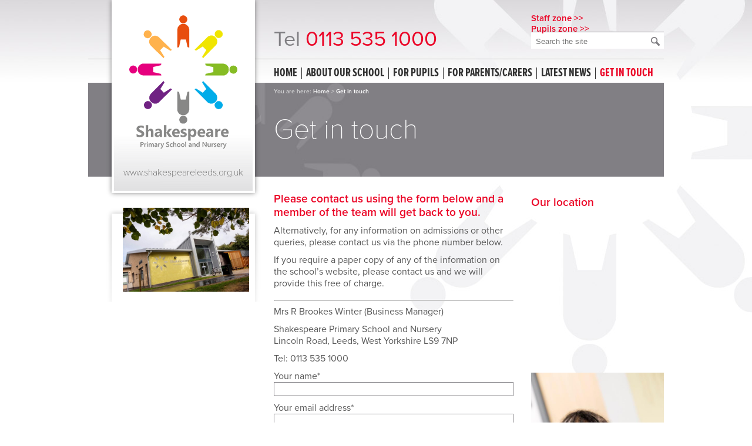

--- FILE ---
content_type: text/html; charset=UTF-8
request_url: https://www.shakespeareleeds.org.uk/get-in-touch/
body_size: 11840
content:
<!DOCTYPE html><html lang="en" dir="ltr"><head>
<meta name="generator" content="SeeCMS - seecms.net" /> <meta name="description" /> <meta name="keywords" /> <meta name="viewport" content="initial-scale=1,user-scalable=yes,maximum-scale=1" /> <meta name="web_author" content="See Green, seegreen.uk" />
<meta charset="UTF-8">
<title>Shakespeare Primary School - Get in touch</title>
<link rel="stylesheet" href="/css/default.css?v=37" type="text/css" media="screen" />
<link rel="stylesheet" href="/css/print.css?v=1" type="text/css" media="print" />
<link rel="stylesheet" href="/css/font-awesome.min.css?v=1" type="text/css" media="screen" />
<link rel="stylesheet" href="/css/responsive.css?v=232" type="text/css" media="screen" />
<link rel="stylesheet" href="/js/fancybox/jquery.fancybox.css?v=3" type="text/css" media="screen" />
<link rel="stylesheet" href="/js/fancybox/helpers/jquery.fancybox-buttons.css?v=3" type="text/css" media="screen" />
<link rel="stylesheet" href="/js/fancybox/helpers/jquery.fancybox-thumbs.css?v=3" type="text/css" media="screen" />
<link rel="stylesheet" href="/js/fancybox/jquery.fancybox.css?v=3" type="text/css" media="screen" />
<link rel="stylesheet" href="/js/fancybox/helpers/jquery.fancybox-buttons.css?v=3" type="text/css" media="screen" />
<link rel="stylesheet" href="/js/fancybox/helpers/jquery.fancybox-thumbs.css?v=3" type="text/css" media="screen" />
<script type="text/javascript" src="/js/jquery-1.8.0.min.js?v=2"></script>
<script type="text/javascript" src="/js/jquery.innerfade.js?v=2"></script>
<script type="text/javascript" src="/js/fade.js?v=2"></script>
<script type="text/javascript" src="/js/js.js?v=6"></script>
<script type="text/javascript" src="//use.typekit.net/psa0oiz.js"></script>
<script type="text/javascript">try{Typekit.load({ async: false });}catch(e){}</script>
<script type="text/javascript" src="/js/fancybox/jquery.fancybox.pack.js?v=3"></script>
<script type="text/javascript" src="/js/fancybox/helpers/jquery.fancybox-buttons.js?v=3"></script>
<script type="text/javascript" src="/js/fancybox/helpers/jquery.fancybox-media.js?v=3"></script>
<script type="text/javascript" src="/js/fancybox/helpers/jquery.fancybox-thumbs.js?v=3"></script>
<script type="text/javascript" src="/js/seecmsgallery.js?v=2"></script>
<script type="text/javascript" src="/js/fancybox/jquery.fancybox.pack.js?v=3"></script>
<script type="text/javascript" src="/js/fancybox/helpers/jquery.fancybox-buttons.js?v=3"></script>
<script type="text/javascript" src="/js/fancybox/helpers/jquery.fancybox-media.js?v=3"></script>
<script type="text/javascript" src="/js/fancybox/helpers/jquery.fancybox-thumbs.js?v=3"></script>
<link rel="icon" type="image/png" href="/images/favicon.png?v=2" /><!--[if lt IE 7]>
<style type="text/css">
img, div, a, input, li { behavior: url(pngfix/iepngfix.htc) }
</style>
<link rel="stylesheet" type="text/css" href="css/ie6.css" />
<script type="text/javascript" src="pngfix/iepngfix_tilebg.js"></script>
<![endif]-->
<!--[if IE 7]>
<link rel="stylesheet" type="text/css" href="css/ie7.css" />
<![endif]-->
<!--[if lt IE 9]>
<link rel="stylesheet" type="text/css" href="css/ie8.css" />
<![endif]-->
</head>
<body>

<div class="mobile-header-wrap">
  <div class="mobilesearch">
    <form action="/search-results/" method="get">
      <p><input type="text" name="search" id="search" placeholder="Search the site"/><input type="submit" id="searchgo" value="" /></p>
    </form>
  </div>
  <div class="mobile-header">
    <div class="left">
      <a class="logo" href="/"></a>
    </div>
    <div class="right">
      <div class="phone"><p><span>Tel</span><br/>0113 535 1000</p></div>
      <div class="nav-icon">
        <span></span>
        <span></span>
        <span></span>
        <span></span>
      </div>
    </div>
    <div class="clear"></div>
  </div>
  <div class="nav">
	<ul role="navigation"><li aria-current="page" id="home"><a href="/">Home</a></li><li aria-current="page" id="aboutourschool"><a href="/about-our-school/">About our school</a></li><li aria-current="page" id="forpupils"><a href="/for-pupils/">For Pupils</a></li><li aria-current="page" id="forparentscarers"><a href="/for-parentscarers/">For Parents/Carers</a></li><li aria-current="page" id="latestnews"><a href="/latest-news/">Latest news</a></li><li aria-current="page" class="selected" id="getintouch"><a href="/get-in-touch/">Get in touch</a></li></ul></div>
  <div class="buttons">
    <a href="/staff-zone/">Staff zone &gt;&gt;</a>
    <a href="/pupils-zone/">Pupils zone &gt;&gt;</a>
    <div class="clear"></div>
  </div>    
</div>
<div class="top mobile">
  <div class="bannertitle">
    <div class="breadcrumb">

		<p>You are here: <a href="/">Home</a> &gt; <span class="selected">Get in touch</span></p>
</div>
    <div class="title">
  <p>
  Get in touch	</p>
 </div>
  </div>
  <div class="clear"></div>
</div>
<div class="wrap">
  <div class="main">
  <div class="header">
  <div class="logo">
    <a href="/" id="logo"></a>
    <a href="/">www.shakespeareleeds.org.uk</a>
  </div>
  <div class="col1">
    <div class="translate">

    </div>
    <div class="phone"><p><span>Tel</span> 0113 535 1000</p></div>
  </div>
  <div class="col2">
    <div class="login">
      <a href="#">Staff login &gt;&gt;</a>
    </div>
    <div class="staffzone">
      <a href="/staff-zone/">Staff zone &gt;&gt;</a>
    </div>
    <div class="pupilszone">
      <a href="/pupils-zone/">Pupils zone &gt;&gt;</a>
    </div>
    <div class="search">
      <form action="/search-results/" method="get">
        <p><input type="text" name="search" id="search" placeholder="Search the site"/><input type="submit" id="searchgo" value="" /></p>
      </form>
      <div class="clear"></div>
    </div>
  </div>
  <div class="clear"></div>
  <div class="nav">
	<ul role="navigation"><li aria-current="page" id="home"><a href="/">Home</a></li><li aria-current="page" id="aboutourschool"><a href="/about-our-school/">About our school</a></li><li aria-current="page" id="forpupils"><a href="/for-pupils/">For Pupils</a></li><li aria-current="page" id="forparentscarers"><a href="/for-parentscarers/">For Parents/Carers</a></li><li aria-current="page" id="latestnews"><a href="/latest-news/">Latest news</a></li><li aria-current="page" class="selected" id="getintouch"><a href="/get-in-touch/">Get in touch</a></li></ul></div>
</div>
  <div class="top">
    <div class="bannertitle">
      <div class="breadcrumb">

		<p>You are here: <a href="/">Home</a> &gt; <span class="selected">Get in touch</span></p>
</div>
      <div class="title">
  <p>
  Get in touch	</p>
 </div>
    </div>
    <div class="clear"></div>
  </div>
  <div class="content">
    <div class="col1">
      <div class="snav">
	</div>
            <p><img class="seecmsimagedefault" src="/images/uploads/img-3-4463.jpg" alt="02568 (Medium)"></p>

      <div class="clear"></div>
    </div>
    <div class="col2">
      <h2>Please contact us using the form below and a member of the team will get back to you.</h2>
<p>Alternatively, for any information on admissions or other queries, please contact us via the phone number below.</p>
<p align="LEFT">If you require a paper copy of any of the information on the school’s website, please contact us and we will provide this free of charge.</p>
<hr>
<p>Mrs R Brookes Winter (Business Manager)</p>
<p>Shakespeare Primary School and Nursery<br>Lincoln Road, Leeds, West Yorkshire LS9 7NP</p>
<p>Tel: 0113 535 1000</p>

<div class="form custom">
	<form action="./" method="post"><input name="seeform-SeeFormProcess-sendByEmail-0" value="e221766abfd914b384e63f01e94f84edA" id="seeform-SeeFormProcess-sendByEmail-0" type="hidden" /><script>setTimeout(function() { $('#seeform-SeeFormProcess-sendByEmail-0').val( $('#seeform-SeeFormProcess-sendByEmail-0').val().slice(0,-1) ) }, 3000);</script>				<p>Your name<span>*</span><br/><input name="name" type="text" /></p>
    <p>Your email address</label><span>*</span><br/><input name="email" type="text" /></p>
		<p>Subject<br/><input name="subject" type="text" /></p>
		<p style="display: none"><input name="address3" type="text" /></p>
    <p>Message</label><span>*</span><br/><textarea name="message" cols="28" rows="5"></textarea>
</p>
    <div class="clear"></div>
		<div class="formbutton2" style="padding: 0">
			<p style="padding: 0 0 10px 0;"><span>* Required field</span></p>
	    	<p><input name="submit" id="submit" value="Submit" type="submit" /></p>
			<div class="clear"></div>
		</div>
	</form>
</div>
      <div class="clear"></div>
      
      
      <div class="clear"></div>
      
       <!-- download area -->
      
    </div>
    <div class="col3">
      
      <h2>Our location</h2><iframe class="googlemap" id="map_canvas" src="https://www.google.com/maps/embed?pb=!1m18!1m12!1m3!1d958.9692992320274!2d-1.527047277350288!3d53.80461031113618!2m3!1f0!2f0!3f0!3m2!1i1024!2i768!4f13.1!3m3!1m2!1s0x48795c720b559951%3A0x3d7cb8b38b58dd9c!2sShakespeare%20Primary%20School%20and%20Nursery!5e0!3m2!1sen!2suk!4v1595232316161!5m2!1sen!2suk" width="600" height="450" frameborder="0" style="border:0;" allowfullscreen="" aria-hidden="false" tabindex="0"></iframe><h2> <img class="seecmsimagedefault" src="/images/uploads/img-3-4464.jpg" alt="00029 (Medium)"></h2>

      <div class="clear"></div>
      <div class="quicklinks">
  <a href="/latest-news/" id="link1">Our news</a>
  <a href="/for-parentscarers/our-key-dates/" id="link2">Our key dates</a>

  
</div>
    </div>
    <div class="clear"></div>
    <div class="snavmobile">
      <div class="snav">
	</div>
    </div>
    <div class="footertop"></div>
  </div>
  
<div class="footer">
  <div class="footerLogos">
    <p><img class="footerLogo" src="/images/elklan-logo" alt="elklan friendly communicators chartermark" /></p>
    <p><img class="footerLogo" src="/images/lottery-logo.jpg" alt="lottery logo" /></p>
    <p><img class="footerLogo" src="/images/pshe.jpg" alt="PSHE valiadation" /></p>
    <p><img class="footerLogo" src="/images/leeds-inclusion.jpeg" alt="leeds inclusion chartermark" /></p>
    <p><img class="footerLogo" src="/images/mindmate.jpg" alt="mindmate logo" /></p>
    <p><img class="footerLogo" src="/images/PSQM-2025.jpg" alt="PSQM logo" /></p>
    <p><img class="footerLogo" src="/images/investors-in-people.jpg" alt="investors in people chartermark" /></p>
    <p><img class="footerLogo" src="/images/healthy-schools.jpg" alt="healthy schools logo" /></p>
    <p><img class="footerLogo" src="/images/regional-inclusion-chartermark.png" alt="regional inclusion chartermark" /></p>
    <p><img class="footerLogo" src="/images/health-and-wellbeing.jpg" alt="health and wellbeing validation" /></p>
    <p><img class="footerLogo" src="/images/FFT_Attendance_Award.png" alt="fft attendance award" /></p>
  </div>
  
  <div class="col1">
    <p>&copy; 2026 Shakespeare Primary School</p>
    <p><a target="_blank" href="http://www.thespecialists.org.uk">Website by The Specialists</a></p>
    <a href="/pupils_zone/" class="db"><img src="/images/db.gif" alt="" /></a>
  </div>

  <div class="col2">
    <p class="links"><a href="/sitemap/">Sitemap</a> | <a href="/accessibility/">Accessibility</a> | <a href="/cookies-policy/">Cookies Policy</a></p>
    <p>Shakespeare Primary School and Nursery</p>
    <p>Lincoln Road, Leeds, West Yorkshire LS9 7NP</p>
    <p>Telephone: <strong>0113 535 1000</strong> Email: <a href="mailto:office@shakespeareleeds.org.uk"><strong>office@shakespeareleeds.org.uk</strong></a></p>
  </div>

  <div class="clear"></div>
  <div class="translate mobile">
  
  </div>
</div>
  </div>
</div>
</body></html>

--- FILE ---
content_type: text/css
request_url: https://www.shakespeareleeds.org.uk/css/default.css?v=37
body_size: 17162
content:
html {height: 100%;}
body {margin: 0; padding: 0; font-size: 100%; background: url(../images/background-repeat.jpg) repeat-x top center; font-family: "proxima-nova-n1", "proxima-nova", arial, sans-serif; font-weight: 100; height: 101%;}

/* {font-family: "proxima-nova-n1", "proxima-nova", arial, sans-serif; font-weight: 100; } */
/* {font-family: "proxima-nova-n6", "proxima-nova", arial, sans-serif; font-weight: 600; } */

.wrap {background: url(../images/background.jpg) no-repeat top center;}
.content, .contenttopinner {width: 980px; margin: 0 auto; padding: 0;}
.clear {clear: both; height: 0;}
a {color: #eb0627; text-decoration: none;}
a:hover {text-decoration: underline;}
h1, h2, h3, h4, h5, h6 {font-weight: normal;}
h1, h2, h3, h4, h5, h6, p, ul, li {margin: 0; padding: 0;}
img {margin: 0; padding: 0; border: none; max-width: 100%;}
p {color: #000000;}
.left, .right, .col1, .col2, .col3, .col4 {display: block; float: left;}
img {display: block;}

img.seecmsimageleft {float: left; display: block; margin: 0 10px 2px 0;}
img.seecmsimageright {float: right; display: block; margin: 0 0 2px 10px;}
img.seecmsimagedefault {display: inline; margin: 0 0 2px 0;}
img.seecmsimagecenter {display: block; margin: 0 auto 2px auto;}

table th a {color: #ffffff!important;}

.main {width: 1000px; margin: 0 auto;}
.header {position: relative; min-height: 141px; padding: 0 10px;}
.header .logo {width: 204px; height: 313px; position: absolute; top: 0; left: 40px; display: block; background: url(../images/logo-back.png) no-repeat top left; padding: 26px 30px 0 30px; text-align: center; z-index: 2000;}
.header .logo a {color: #3a3a3a;}
.header .logo a#logo {width: 184px; height: 242px; background: url(../images/logov2.png) no-repeat top left; display: block; margin: 0 auto 16px auto;}

@media (-webkit-min-device-pixel-ratio: 2) {
  .header .logo a#logo {background: url(../images/logo-2xv2.png) no-repeat top left; background-size: 100%;}
}
.news h2 a {color: #807f83!important;}
.header .col1 {width: 438px; padding: 15px 0 0 316px;}
.header .col2 {width: 226px; padding: 22px 0 0 0;}
.login {text-align: right;}
.login {display: none;}
.login a {color: #eb0627; font-weight: 600;}
.translate {height: 30px;}
.translate a, .translate a img {display: inline-block;}
.phone p {color: #eb0628; font-size: 225%; font-family: "proxima-nova-n4", "proxima-nova", arial, sans-serif; font-weight: 400;}
.phone p span {color: #807f83;}
.phone a {color: #eb0628;}

.search {border-top: 1px solid #817f84; background: #ffffff; margin: 12px 0 17px 0;}
.search p {height: 25px;}
.search input {border: none; background: #ffffff; color: #817f84; float: left; margin: 0; padding: 0; display: block; height: 25px;}
.search input#search {width: 182px; padding: 0 8px; height: 25px; line-height: 25px;}
.search input#searchgo {background: url(../images/search-go.gif) no-repeat top left; width: 28px; cursor: pointer;}
.search {margin-top: 32px;}

.nav {border-top: 1px solid #c0c0c2; padding: 14px 0 14px 316px;}
.nav ul {padding: 0; margin: 0;}
.nav li {text-transform: uppercase; list-style: none; padding: 0 7px; margin: 0; float: left; font-size: 125%; border-left: 1px solid #303030; line-height: 100%; font-family: "proxima-nova-extra-condensed", arial, sans-serif; font-weight: 700;}
.nav li:first-child {border-left: none; padding-left: 0;}
.nav li a {color: #303030; font-family: "proxima-nova-extra-condensed", "Arial Narrow", arial, sans-serif;}
.nav li.selected a {color: #eb0627;}

.top {width: 980px; margin: 0 auto;}
.banner {width: 752px; height: 278px; float: left; display: block; position: relative; z-index: 10; margin: 0 2px 0 0;}
.banner .overlay {width: 752px; height: 278px; display: block; background: url(../images/banner-overlay.png) no-repeat top left; position: absolute; top: 0; left: 0; z-index: 10000;}
.bannerimages {float: right; width: 455px;}

.banneralert {position: absolute; bottom: 14px; left: 40px; width: auto; z-index: 20000; min-width: 245px;}
.banneralert p {color: #ffffff; font-size: 100%; padding: 0;}
.banneralert img {}
.banneralert .col1, .banneralert .col2 {float: left; display: block;}
.banneralert .col1 {width: 35px;}
.banneralert .col2 {}

.alert {background: url(../images/alert-back.png) top left; padding: 10px;}

.breadcrumb {font-size: 80%; padding: 9px 0 30px 0;}
.breadcrumb p {color: #d3d3d4; font-weight: 600; font-size: 80%;}
.breadcrumb a {color: #ffffff;}
.breadcrumb span {color: #ffffff;}

.bannertitle {background: url(../images/title-back.jpg) no-repeat top left; background-size: cover; width: 664px; padding: 0 0 0 316px; height: auto; min-height: 160px; display: block;}
.title p {color: #ffffff; font-size: 300%;}
.quicklinks {float: left; width: 226px;}
.quicklinks a {display: block; background-image: url(../images/cog.png); background-position: 12px 14px; background-repeat: no-repeat; width: 164px; padding: 0 0 0 62px; height: 68px; line-height: 68px; color: #ffffff; margin: 0 0 2px 0; font-size: 130%;}
.quicklinks a#link1 {background-color: #89ba06;}
.quicklinks a#link2 {background-color: #00b2ed;}
.quicklinks a#link3 {background-color: #e30084;}
.quicklinks a#link4 {background-color: #721184;}
.quicklinks a#red {background-color: #eb0627;}

.content .col1 {width: 215px; margin: 40px 0 0 30px; background: url(../images/snav-back.png) no-repeat top left; padding: 0 20px 0 29px;}
.content .col2 {width: 408px; padding: 13px 30px 0 22px;}
.content .col2wide {float: left; width: 664px; padding: 13px 0 0 22px;}
.content .col3 {width: 226px; padding: 19px 0 0 0;}
.content .col3 .quicklinks {margin-top: 2px;}
.content .col2 h2, .content .col3 h2, .content .col2wide h2, .contenthome .col1 h2 {font-size: 120%; color: #eb0627; font-weight: 600; padding: 0 0 10px 0;}
.content .col2 h3, .content .col3 h3, .content .col2wide h3 {font-size: 120%; color: #595959; font-weight: 600; padding: 0 0 10px 0;}

.content {width: 990px; padding: 13px 0 0 10px; margin: 0 auto;}
.contenthome .col1 {padding: 0 30px 0 40px; width: 328px; margin: 0; background: none; min-height: 10px;}
.contenthome .col2 {width: 537px; margin: 0; padding: 25px 27px 0 27px; background: url(../images/news-back.png) no-repeat top left;}
.content p, .content h1, .content li {color: #585858;}
.content h1 {font-size: 300%; font-weight: 100; padding: 0 0 10px 0; margin: 0;}
.content h4 {font-size: 200%; font-weight: 100; padding: 0 0 10px 0; margin: 0;}
.content p, .content li {font-weight: 400; padding: 0 0 10px 0;}
.content ul {padding: 0; margin: 0 0 5px 17px;}
.content li {padding: 0 0 5px 0;}
.contenthome .col2 h2 {color: #817f84; font-size: 110%; font-weight: 600; padding: 0 0 30px 0;}
.contenthome .col2 a#rss {color: #817f84; float: right; margin-top: 4px;}
.contenthome .col2 .news {width: 312px; padding: 0 15px 0 0; float: left;}
.contenthome .col2 .news h2 {float: left;}
.contenthome .col2 .twitter h2 a {color: #817f84;}
.twitter.embed {border-radius: 13px; margin-top: 7px;}

.contentwide .col2 {width: 665px; padding: 13px 0 0 22px;}

.snav ul {padding: 29px 0 0 0; margin: 0;}
.snav li {padding: 3px 0 3px 40px; margin: 0 0 8px 0; list-style: none; background: url(../images/snav-li.gif) no-repeat top left; font-size: 110%; font-weight: 600;}
.snav li a {color: #807f83;}
.snav li.selected {background: url(../images/snav-li-sel.gif) no-repeat top left;}
.snav li.selected a {color: #eb0628;}
.snav ul ul {padding: 10px 0 0 0;}
.snav ul li.selected ul li {background: none!important; padding: 0 0 0 14px; font-size: 90%;}
.snav ul li.selected ul li a {color: #807f83;}
.snav ul li.selected ul li.selected a {color: #eb0628;}

.news h2, .twitter h2 {padding: 0 0 10px 0!important;}
.newsimage, .newsImg {width: 94px; float: left; display: block; padding: 0 12px 3px 0;}
.newstext, .newsText {width: 204px; float: left;}
.newsstory {padding: 0 0 22px 0;}
.contenthome .col2 .newsstory h2, .content .col2 .newsText h2 {padding: 0!important; font-size: 90%; color: #eb0627; font-weight: 600; margin-top: -3px; line-height: 120%; float: none;}
.contenthome .col2 .newsstory p, .contenthome .col2 .twitter p, .newsText p {padding: 0; font-size: 90%; line-height: 120%;}
.contenthome .col2 .newsstory p.date, .contenthome .col2 .twitter p.date, .newsText p.date {color: #a8a8a8;}

.twitter {width: 100%; box-sizing: border-box; background: #14171a; margin-left: 15px;}
.twitter h2 {padding: 0!important;}
.twitter h2 a {display: block; color: #ffffff!important; text-decoration: none; padding: 20px; transition: all 0.5s ease; -webkit-transition: all 0.5s ease; -moz-transition: all 0.5s ease; -ms-transition: all 0.5s ease; -o-transition: all 0.5s ease;}
.twitter h2 a img {width: 50px; margin: 0 0 20px 0;}
.twitter h2 a:hover {background: #1da1f2;}
.twitter h3 {font-size: 90%; padding: 0 0 10px 0;}
.twitter h3 a {color: #00b1ec;}
.twitter a {color: #00b1ec;}
.twitter .tweet {margin: -3px 0 15px 0;}

.archive {padding-top: 29px;}
.archive h2 {font-size: 120%; color: #595959; font-weight: 600; padding: 0 0 10px 0;}
.archive a {font-size: 90%;}

.footertop {margin: 40px 0 0 0; display: block; width: 990px; padding: 0 0 0 10px; background: url(../images/footer-top.jpg) no-repeat top right; height: 130px;}

.footer {padding: 25px 0;}
.footer .col1 {width: 328px; padding: 0 30px 0 40px;}
.footer .col2 {width: 591px; padding: 0; position: relative;}
.footer p {font-size: 90%;}

.footer .col1 p {color: #eb0627;}
.footer .col1 p a {color: #595959;}
.footer .col2 p {text-align: right;}
.footer .col2 p img {display: inline;}
.footer .footerLogos {display: grid; grid-template-columns: repeat(5, 1fr); column-gap: 10px; row-gap: 20px; justify-content: center; align-items: center; margin: 10px 0 30px;}
.footer .footerLogos p {text-align: center;}
.footer .footerLogos .footerLogo {height: 70px; object-fit: contain;}
.footerinner {padding: 20px 0 0 0;}
.footerinner p {text-align: right; padding: 0; color: #585858;}
.footerinner p a {color: #585858;}
.footerinner p.links, .footerinner p.links a {color: #eb0627; padding: 0 0 10px 0;}

/* CW 23/06/25 Task #42988943 - updated to allow for more logos */
.footer .footerLogos {display: flex; flex-wrap: wrap;}
.footer .footerLogos p {flex: 1 0 15%;}

table {width: 100%; margin: 0 0 10px 0;}
table th {background: #eb0627; color: #ffffff; text-align: left; vertical-align: top; padding: 2px 4px;}
table td {background: #f2f2f2; color: #585858; text-align: left; vertical-align: top; padding: 2px 4px;}
table tr.odd {background: #e7e7e7;}

p img {display: inline-block;}
.searchresult {border-top: 1px solid #cccccc; padding: 10px 0 0 0; margin: 0 0 10px 0;}

.form input, .form textarea {width: 386px; padding: 3px 10px; border: 1px solid #817f84; color: #585858; font-family: "proxima-nova-n4", "proxima-nova", arial, sans-serif; font-weight: 400;}
.form input[type="submit"] {width: 100px; color: #ffffff; background: #817f84; border: none; cursor: pointer; display: block; padding: 5px 10px; font-size: 110%;}

.googlemap {width: 226px; height: 226px; display: block; margin: 0;}

.news {position: relative; overflow: hidden; height: 642px;}
#newswrap {height: 575px; margin: 0 0 10px 0; overflow: hidden;}
#newsscroll {height: 575px; position: absolute; display: block; width: 310px;}
.news a.more {margin-top: 10px; padding: 0 0 0 106px; display: block; background: #ffffff;}
#newsscroll ul, #newsscroll li {margin: 0; padding: 0; list-style: none;}
.simply-scroll-container {position: relative;}
.simply-scroll-list {overflow: hidden; margin: 0; padding: 0; list-style: none;}
.simply-scroll-clip {height: 575px; position: relative; overflow: hidden;}

.photogallery {width: 680px; margin-left: -11px;}
.gallerythumb {width: 155px; margin: 0 0 10px 11px; float: left; display: block;}
.gallerythumb a {width: 155px; float: left; display: block;}
.gallerythumb a span {display: block; height: 100px; line-height: 100px; vertical-align: middle; width: 100px;}

.popup {display: none;}
.popup a.slideshow {float: left; margin: 0 10px 10px 10px;}

.staffzone, .pupilszone {float: left; font-size: 94%; font-weight: bold;}
.staffzone {margin-right: 40px;}

.col2 .importantnotice p {font-size: 90%; padding-bottom: 5px; margin: 0;}
.col2 .steve .steveinner .importantnotice h2 {padding-bottom: 10px; background: none;}
.col2 .importantnotice {background: url(../images/noticewrap.png) repeat-x bottom right; width: 100%; margin-bottom: 20px; padding: 0 12px 10px 12px;}

.col2 .steve {float: left; width: 200px; margin: -11px 0 0 0;}
.col2 .steve .steveinner {margin: 0; padding: 11px 0 0 0;}

/* a.db {position: absolute; top: 8px; left: -45px;} */

.grid {margin-left: -20px;}
.grid .griditem {float: left; width: 208px; margin: 0 0 20px 20px; min-height: 290px;}
.grid .griditem .image {height: 140px; overflow: hidden; margin: 0 0 10px 0; background: #ffffff; display: table; width: 100%;}
.grid .griditem .imageinner {display: table-cell; text-align: center; vertical-align: middle; height: 140px; width: 100%;}
.grid .griditem .imageinner a {display: block; padding: 20px;}
.grid .griditem .text {/* height: 100px; */}
.grid .griditem img {margin: 0 auto; display: block; height: 140px; max-width: 100%; width: auto;}
.grid .griditem h2 {padding: 10px; color: #ffffff; background: #eb0627; margin: 0 0 10px 0; font-size: 90%;}
.grid .griditem h2 a {color: #ffffff;}

table tr td.white {background: #ffffff!important;}

.searchresult h3 img {float: left; margin: 0 10px 0 0;}

.googlemap {margin: 0 0 20px 0; width: 100%;}

p.seeformerrors {color: red;}

.sportsnewsfeed .newsText {width: 558px;}

.inpagegallery {position: relative;}
.inpagegallery h3 {position: absolute; bottom: 0; left: 10px; color: #ffffff!important; font-weight: 700; font-size: 110%!important; line-height: 90%;}
.inpagegallery h3 span {font-size: 80%!important; font-weight: 400;}
.translate.mobile {display: none;}

.concertina .section {margin: 0 0 5px 0;}
.concertina .heading {padding: 15px; background: #eb0627; cursor: pointer;}
.concertina .heading p {color: #ffffff!important; padding: 0; font-weight: 700;}
.concertina .heading p.expanded, .concertina .heading.open p {display: none;}
.concertina .heading.open p.expanded {display: block;}
.concertina .heading p i {float: right; font-size: 120%;}
.concertina .text {display: none;}
.concertina .text .textinner {padding: 15px;}

.urgentMessage .content {max-width: 800px; padding: 30px; text-align: center; box-sizing: border-box;}
.urgentMessage .content h1, .urgentMessage .content h2, .urgentMessage .content h3, .urgentMessage .content h4 {font-weight: 700; color: #eb0628; line-height: 120%; margin: 0; padding: 0 0 10px 0;}
.urgentMessage .content h1 {font-size: 250%;}
.urgentMessage .content h2 {font-size: 220%;}
.urgentMessage .content h3 {font-size: 180%;}
.urgentMessage .content h4 {font-size: 160%;}

.archive ul ul {display: none;}
.archive li.selected ul {display: block;}

/* CW - ANNIE TICKET #13508649 */

.embed-container {position: relative; padding-bottom: 56.25%; height: 0; overflow: hidden; max-width: 100%;}
.embed-container iframe, .embed-container object, .embed-container embed {position: absolute; top: 0; left: 0; width: 100%; height: 100%;}

.blockbutton a {display: inline-block; max-width: max-content; padding: 8px 24px; background: #eb0627; color: #ffffff; font-weight: 600; transition: all 0.2s ease;}
.blockbutton a:hover {text-decoration: none; background: #00b1ec;}
.arrowbutton a {display: inline-block;}
.arrowbutton a:hover {color: #89ba06;}
.arrowbutton a:after {content: ">>"; display: inline-block; vertical-align: middle; margin: 0 0 0 5px; font-weight: 600; transition: color 0.2s ease, transform 0.4s ease;}
.arrowbutton a:hover:after {transform: translateX(5px); color: #89ba06;}

.gridboxes {display: grid; grid-template-columns: repeat(2, 1fr); gap: 20px;}
.gridboxes:after {display: none;}
.gridboxes > * {min-width: 0;}
.gridboxes .box {display: grid; grid-template-columns: 1fr; grid-template-rows: 1fr; overflow: hidden;}
.gridboxes .box > * {min-width: 0; grid-column: 1; grid-row: 1;}
.gridboxes .box img {width: 100%; height: 100%; object-fit: cover; transition: all 0.4s ease;}
.gridboxes .box:hover img {transform: scale(1.1);}
.gridboxes .box .overlay {display: flex; flex-direction: column; justify-content: center; text-align: center; align-items: center; padding: 10px; background: rgba(235, 6, 39, 0.25); color: #ffffff; font-size: 1.25rem; font-weight: 600; text-decoration: none; transition: all 0.4s ease; z-index: 2;}
.gridboxes .box .overlay span {position: relative;}
.gridboxes .box .overlay span:after {content: ""; display: block; width: 100%; height: 2px; background: #ffffff; position: absolute; top: calc(100% + 2px); left: 0; transform-origin: center; transform: scaleX(0); transition: all 0.4s ease;}
.gridboxes .box:hover .overlay {background: rgba(235, 6, 39, 0.5);}
.gridboxes .box:hover .overlay span:after {transform: scaleX(1);}


--- FILE ---
content_type: text/css
request_url: https://www.shakespeareleeds.org.uk/css/responsive.css?v=232
body_size: 9918
content:
.snavmobile, .mobile-header-wrap, .top.mobile {display: none;}

@media (max-width: 1020px){
  .wrap {padding: 0 20px;}
  .main, .top {width: 100%; margin: 0;}

  .fancybox-nav span {display: block!important; visibility: visible!important;}

  .header .logo {width: 16%; height: 0; padding: 2% 5% 0 5%; padding-bottom: 31%; background-size: 100% 100%; left: 3%;}
  .header .logo a {font-size: 1.2vw;}
  .header .logo a#logo {width: 100%; height: 0; padding-bottom: 131%; background-size: 100%;}
  .header .col1 {width: 44%; padding: 15px 0 0 30%;}
  .header .col2 {width: 26%;}

  .phone p {font-size: 180%; margin-top: 3px;}

  .search input#search {width: 80%; padding: 0 2%; outline: none;}
  .search input#searchgo {width: 16%; background-position: center center;}

  .staffzone {margin-right: 0; float: left; font-size: 80%;}
  .pupilszone {float: right; font-size: 80%;}

  .nav {padding: 14px 0 0 30%;}
  .nav li a {font-size: 80%;}

  .bannertitle {padding: 0 0 0 30%; width: 70%;}

  .title p {font-size: 300%;}

  .form input {width: 96%; padding: 0 2%; height: 30px; outline: none;}
  .form textarea {width: 96%; padding: 10px 2%; height: 130px; outline: none; resize: none;}

  .content {width: 100%; padding: 13px 0 0 0;}
  .content .col1 {width: 21%; padding: 0 2% 0 3%; margin: 40px 0 0 3%; background-size: 100%;}
  .contenthome .col1 {margin: 0; width: 35%;}
  .content .col2 {width: 41%; padding: 13px 3% 0 2%;}
  .content .col3 {width: 25%;}
  .content .col2wide {width: 68%; padding: 0 0 0 3%;}
  .content .col3 .quicklinks {width: 100%;}
  .contenthome .col2 {width: 54%; padding: 25px 3% 0 3%; background-size: 100%;}
  .content img {max-width: 100%; width: auto;}
  .contenthome .col2 .news {width: 58%; padding: 0 3% 0 0;}
  .col2 .steve {width: 38%;}
  .twitter {width: 100%; box-sizing: border-box;}
  #newsscroll {width: 100%;}
  .newsimage, .newsImg {width: 30%; padding: 0 2% 0 0;}
  .newstext, .newsText, .sportsnewsfeed .newsText {width: 68%;}

  .banner {width: 76%; margin: 0; border-right: 2px solid #ffffff; box-sizing: border-box; height: 0; padding-bottom: 28%;}
  .bannerimages {width: 60%;}
  .bannerimages img {width: 100%;}
  .banner .overlay {width: 100%; height: 100%;}

  .photogallery {width: 102%; margin-left: -2%;}
  .gallerythumb {width: 23%; margin: 0 0 10px 2%;}
  .gallerythumb img {width: 100%;}
  .gallerythumb a span {width: 100%; height: auto; line-height: 100%;}
  .gallerythumb a {width: 100%;}

  .quicklinks {width: 24%;}
  .quicklinks a {width: 71%; padding: 9.6% 2% 9.6% 27%; line-height: 100%; height: auto;}

  .grid {width: 102%; margin-left: -2%;}
  .grid .griditem {width: 31%; margin: 0 0 20px 2%;}

  .footertop {width: 100%; padding: 0; background-size: 100%; height: 0; padding-bottom: 13%;}
  .footer .col1 {width: 33%; padding: 14px 3% 0 4%;}
  .footer .col2 {width: 60%;}
  .footer .col2 p img {max-width: 100%; width: auto;}
}

@media (max-width: 900px){
  .nav li a {font-size: 70%;}
	
  .quicklinks a {font-size: 100%; padding: 10% 2% 9.6% 30%; background-position: 12px 7px;}
}

@media (max-width: 800px){
  .footer .col1 {width: 100%; padding: 0%; margin: 0 0 10px 0;}
  .footer .col2 {width: 100%;}
  .footer p {font-size: 80%;}
  .footer .col2 p {text-align: left;}
}

@media (max-width: 750px){
  .header {display: none;}

  .banners {height: 0!important; padding-bottom: 58%!important; margin-top: 10px;}
  .banner {width: 100%; border-right: 0; border-bottom: 2px solid #ffffff; height: 0!important; padding-bottom: 58%!important; overflow: hidden;}
  .banner .overlay {display: none;}
  .bannerimages {width: 100%;}

  .bannertitle {min-height: max-content;}

  .quicklinks {width: 100%;}

  .mobile-header-wrap {display: block; width: 100%; background: #ffffff;}
  .mobile-header {padding: 20px;}
  .mobile-header .left {float: left; width: 80px; position: relative;}
  .mobile-header .right {float: right;}
  .mobile-header a.logo {width: 100%; display: block; height: 104px; background: url(../images/logov2.png) no-repeat 0 0; background-size: 100%; padding: 0;}
  .mobile-header-wrap .buttons a {display: block; float: left; width: 50%; padding: 10px; box-sizing: border-box; border-left: 1px solid #ffffff; color: #ffffff; background: #eb0627; text-align: center; font-size: 80%; font-weight: 700;}
  .mobile-header-wrap .buttons a:first-child {border-left: 0;}
  .mobile-header .nav-icon {
    width: 27px;
    height: 20px;
    -webkit-transform: rotate(0deg);
    -moz-transform: rotate(0deg);
    -o-transform: rotate(0deg);
    transform: rotate(0deg);
    -webkit-transition: 0.5s ease-in-out;
    -moz-transition: 0.5s ease-in-out;
    -o-transition: 0.5s ease-in-out;
    transition: 0.5s ease-in-out;
    cursor: pointer;
    float: right;
  }
  .mobile-header .nav-icon span {display: block; position: absolute; height: 3px; width: 100%; background: #eb0627; border-radius: 0; opacity: 1; left: 0; -webkit-transform: rotate(0deg); -moz-transform: rotate(0deg); -o-transform: rotate(0deg); transform: rotate(0deg); -webkit-transition: 0.25s ease-in-out; -moz-transition: 0.25s ease-in-out; -o-transition: 0.25s ease-in-out; transition: 0.25s ease-in-out;}
  .mobile-header .nav-icon span:nth-child(1) {top: 0;}
  .mobile-header .nav-icon span:nth-child(2), .mobile-header .nav-icon span:nth-child(3) {top: 7px;}
  .mobile-header .nav-icon span:nth-child(4) {top: 14px;}
  .mobile-header .nav-icon.open span:nth-child(1) {top: 21px; width: 0%; left: 50%;}
  .mobile-header .nav-icon.open span:nth-child(2) {-webkit-transform: rotate(45deg); -moz-transform: rotate(45deg); -o-transform: rotate(45deg); transform: rotate(45deg);}
  .mobile-header .nav-icon.open span:nth-child(3) {-webkit-transform: rotate(-45deg); -moz-transform: rotate(-45deg); -o-transform: rotate(-45deg); transform: rotate(-45deg);}
  .mobile-header .nav-icon.open span:nth-child(4) {top: 18px; width: 0%; left: 50%;}

  .mobilesearch {background: #f1f1f1; position: relative;}
  .mobilesearch input {font-family: "proxima-nova-n1", "proxima-nova", arial, sans-serif; width: 100%; padding: 20px 40px 20px 20px; box-sizing: border-box; height: 30px; border: none; background: none; outline: none; font-size: 80%; color: #000000;}
  .mobilesearch input#searchgo {width: 28px; height: 28px; position: absolute; top: 6px; right: 20px; padding: 0; background: url(../images/search-go.gif) no-repeat top left; cursor: pointer; border: 1px solid #cccccc;}

  .nav {padding: 0; border: none; display: none;}
  .nav li {width: 100%; padding: 0; float: none; font-size: 100%; border: none!important;}
  .nav li a {display: block; padding: 15px; background: #f1f1f1; border-top: 1px solid #ffffff; text-align: center; font-size: 90%;}

  .content .col1 {width: 100%; padding: 0 0 10px 0; margin: 0; background: none;}
  .content .col2 {width: 100%; padding: 0;}
  .content .col3 {width: 100%; margin: 20px 0 0; padding: 20px 0 0; border-top: 1px solid #cccccc;}
  .content .col2wide {width: 100%; padding: 0;}
  .content h1 {font-size: 250%; line-height: 110%;}
  .content p, .content li, .news a.more {font-size: 90%;}
  .content img {margin: 0 0 20px 0!important;}
  .content img.cmsdownloadicon {width: auto!important; margin: 0 10px 0 0!important;}
  .content table th, .content table td {font-size: 90%;}
  .contenthome .col1 {margin: 0; width: 100%;}
  .contenthome .col2 {width: 100%; padding: 0; background-size: 100%; background: none;}
  .contenthome .col2 .news {width: 100%; padding: 0;}
  .col2 .steve {width: 100%; margin-top: 20px;}

  .grid .griditem {width: 98%; margin: 0 0 20px 2%; min-height: 0;}
  .grid .griditem img {margin: 0 auto!important;}

  .top {display: none;}
  .top.mobile, .top.home {display: block;}
  .breadcrumb {padding: 10px 0;}

  .searchresult h3 img {float: left; margin: 0 10px 0 0!important; width: auto!important;}

  .bannertitle {width: 100%; padding: 0 20px 20px 20px; box-sizing: border-box; height: auto; background-size: cover;}
  .title p {font-size: 200%;}

  .quicklinks a {padding: 15px; width: 100%; box-sizing: border-box; font-size: 100%; text-align: center; background-size: 30px; background-position: 12px 8px;}

  .twitter {padding-left: 0;}
  .twitter h3 {font-size: 100%!important;}
  #tweets {height: 350px!important;}

  .gallerythumb {width: 98%; margin: 0 0 20px 2%;}
  .gallerythumb img {margin: 0 0 10px 0!important;}

  .snav {display: none;}
  .snavmobile, .snavmobile .snav {display: block;}
  .snavmobile {margin: 20px 0 0; padding: 20px 0 0; border-top: 1px solid #cccccc;}
  .snavmobile:before {content: "In this section..."; display: block; margin: 0 0 10px; font-size: 1.25rem; font-weight: 600;}
  .snav ul {padding: 0;}
  .snav li {padding: 15px 15px 15px 40px; background: #ffffff url(../images/snav-li.gif) no-repeat 5px 50%; -webkit-box-shadow: 0 0 11px 0 rgba(50, 50, 50, 0.75); -moz-box-shadow: 0 0 11px 0 rgba(50, 50, 50, 0.75); box-shadow: 0 0 11px 0 rgba(50, 50, 50, 0.75); font-size: 90%;}
  .snav li li {padding: 0; background: none; -webkit-box-shadow: none; -moz-box-shadow: none; box-shadow: none;}
  .snav li a {display: block;}
  .snav li.selected {background: none;}

  .phone {text-align: right; margin: 0 0 20px 0;}
  .phone p {font-size: 100%;}

  a {word-break: break-all;}

  .translate.mobile {display: block;}

  .gridboxes {grid-template-columns: repeat(3, 1fr);}

  .twitter {margin-left: 0;}
}

@media (max-width: 620px){
  .gridboxes {grid-template-columns: repeat(2, 1fr);}
  .footer .footerLogos p {flex-basis: 30%;}
}

@media (max-width: 400px){
  .newsimage, .newsImg {width: 100%; padding: 0; margin: 0 0 10px 0;}
  .newstext, .newsText, .sportsnewsfeed .newsText {width: 100%;}

  .gridboxes {grid-template-columns: repeat(1, 1fr); gap: 10px;}
}


--- FILE ---
content_type: text/css
request_url: https://www.shakespeareleeds.org.uk/css/print.css?v=1
body_size: 12884
content:
* {
	-webkit-print-color-adjust: exact;
}
html {height: 100%}
body {background: #fff; font-family: arial, sans-serif; margin: 0; padding: 0; font-size: 100%; background: url(../images/background-repeat.jpg) repeat-x top center; font-family: "proxima-nova-n1", "proxima-nova", arial, sans-serif; font-weight: 100; height: 101%;}

/*{font-family: "proxima-nova-n1", "proxima-nova", arial, sans-serif; font-weight: 100; }*/
/*{font-family: "proxima-nova-n6", "proxima-nova", arial, sans-serif; font-weight: 600; }*/

.mobile-header-wrap, .top.mobile {display: none!important;}

.wrap { background: url(../images/background.jpg) no-repeat top center}
.content, .contenttopinner {width: 980px; margin: 0px auto; padding: 0}
.clear {clear: both; height: 0}
a {color: #eb0627; text-decoration: none}
a:hover {text-decoration: underline}
h1, h2, h3, h4, h5, h6 {font-weight: normal}
h1, h2, h3, h4, h5, h6, p, ul, li {margin: 0; padding: 0}
img {margin: 0; padding: 0; border: none}
p {color: #000}
.left, .right, .col1, .col2, .col3, .col4 {display: block; float: left}
img {display: block}

img.seecmsimageleft {float: left; display: block; margin: 0 10px 2px 0;}
img.seecmsimageright {float: right; display: block; margin: 0 0 2px 10px;}
img.seecmsimagedefault { display: inline; margin: 0 0 2px 0;}
img.seecmsimagecenter { display: block; margin: 0 auto 2px auto;}

.main {width: 1000px; margin: 0 auto;}
.header {position: relative; min-height: 141px; padding: 0 10px;}
.header .logo {width: 204px; height: 313px; position: absolute;  top: 0; left: 40px; display: block; background: url(../images/logo-back.png) no-repeat top left; padding: 26px 30px 0 30px; text-align: center; z-index: 2000;}
.header .logo a { color: #3a3a3a;}
.header .logo a#logo {width: 184px; height: 242px; background: url(../images/logo.png) no-repeat top left; display: block; margin: 0 auto 16px auto; background-size: 100%;}

.news h2 a {color: #807f83!important}
.header .col1 {width: 438px; padding: 15px 0 0 316px;}
.header .col2 {width: 226px; padding: 22px 0 0 0;}
.login {text-align: right;}
.login {display: none;}
.login a {color: #eb0627; font-weight: 600;}
.translate {height: 30px;}
.translate a, .translate a img {display: inline-block;}
.phone p {color: #eb0628; font-size: 225%; font-family: "proxima-nova-n4", "proxima-nova", arial, sans-serif; font-weight: 400;}
.phone p span {color: #807f83;}
.phone a {color: #eb0628;}

.search {border-top: 1px solid #817f84; background: #fff; margin: 12px 0 17px 0;}
.search p {height: 25px;}
.search input {border: none; background: #fff; color: #817f84; float: left; margin: 0; padding: 0; display: block; height: 25px;}
.search input#search {width: 182px; padding: 0 8px; height: 25px; line-height: 25px; }
.search input#searchgo {background: url(../images/search-go.gif) no-repeat top left; width: 28px; cursor: pointer}
.search {margin-top: 32px }

.nav {border-top: 1px solid #c0c0c2; padding: 14px 0 14px 316px;}
.nav ul {padding: 0; margin: 0;}
.nav li {text-transform: uppercase; list-style: none; padding: 0 7px; margin: 0; float: left; font-size: 125%; border-left: 1px solid #303030;line-height: 100%; font-family: "proxima-nova-extra-condensed", arial, sans-serif; font-weight: 700}
.nav li:first-child {border-left: none; padding-left: 0;}
.nav li a {color: #303030; font-family: "proxima-nova-extra-condensed", "Arial Narrow", arial, sans-serif;}
.nav li.selected a {color: #eb0627;}

.top {width: 980px; margin: 0 auto;}
.banner {width: 752px; height: 278px; float: left; display: block; position: relative; z-index: 10; margin: 0 2px 0 0;}
.banner .overlay {width: 752px; height: 278px; display: block; background: url(../images/banner-overlay.png) no-repeat top left; position: absolute; top: 0; left: 0; z-index: 10000;}
.bannerimages {float: right; width: 455px;}


.banneralert {position: absolute; bottom: 14px; left: 40px; width: auto; z-index: 20000; min-width: 245px;}
.banneralert p {color: #fff; font-size: 100%; padding: 0;}
.banneralert img {}
.banneralert .col1, .banneralert .col2 {float: left; display: block;}
.banneralert .col1 {width: 35px;}
.banneralert .col2 {}

.alert {background: url(../images/alert-back.png) top left; padding: 10px; }

.breadcrumb {font-size: 80%; padding: 9px 0 30px 0; }
.breadcrumb p {color: #d3d3d4; font-weight: 600; font-size: 80%;}
.breadcrumb a {color: #fff;}
.breadcrumb span {color: #fff}

.bannertitle {background: url(../images/title-back.jpg) no-repeat top left; width: 664px; padding: 0 0 0 316px; height: 138px; display: block;}
.title p {color: #fff; font-size: 400%;}
.quicklinks {float: left; width: 226px;}
.quicklinks a {display: block; background-image: url(../images/cog.png); background-position: 12px 14px; background-repeat: no-repeat; width: 164px; padding: 0 0 0 62px; height: 68px; line-height: 68px; color: #fff; margin: 0 0 2px 0; font-size: 130%;}
.quicklinks a#link1 {background-color: #89ba06;}
.quicklinks a#link2 {background-color: #00b2ed;}
.quicklinks a#link3 {background-color: #e30084;}
.quicklinks a#link4 {background-color: #721184;}

.content .col1 {width: 215px; margin: 40px 0 0 30px; background: url(../images/snav-back.png) no-repeat top left; padding: 0px 20px 0 29px; }
.content .col2 {width: 408px; padding: 13px 30px 0 22px;}
.content .col2wide {float: left; width: 664px; padding: 13px 0 0 22px;}
.content .col3 {width: 226px; padding: 19px 0 0 0;}
.content .col3 .quicklinks {margin-top: 2px;}
.content .col2 h2, .content .col3 h2, .content .col2wide h2, .contenthome .col1 h2 {font-size: 120%; color: #eb0627; font-weight: 600; padding: 0 0 10px 0;}
.content .col2 h3, .content .col3 h3, .content .col2wide h3{font-size: 120%; color: #595959; font-weight: 600; padding: 0 0 10px 0;}

.content {width: 990px; padding: 13px 0 0 10px; margin: 0 auto;}
.contenthome .col1 {padding: 0 30px 0 40px; width: 328px; margin: 0; background: none; min-height: 10px;}
.contenthome .col2 {width: 537px; margin: 0; padding: 25px 27px 0 27px; background: url(../images/news-back.png) no-repeat top left;}
.content p, .content h1, .content li {color: #585858;}
.content h1 {font-size: 300%; font-weight: 100; padding: 0 0 10px 0; margin: 0;}
.content p, .content li {font-weight: 400; padding: 0 0 10px 0;}
.content ul {padding: 0; margin: 0 0 5px 17px;}
.content li {padding: 0 0 5px 0;}
.contenthome .col2 h2 {color: #817f84; font-size: 110%; font-weight: 600; padding: 0 0 30px 0;}
.contenthome .col2 a#rss {color: #817f84; float: right; margin-top: 4px;}
.contenthome .col2 .news {width: 312px; padding: 0 15px 0 0; float: left;}
.contenthome .col2 .news h2 {float: left;}
.contenthome .col2 .twitter h2 {background: url(../images/twitter.png) no-repeat top right;}
.contenthome .col2 .twitter h2 a {color: #817f84;}

.contentwide .col2 {width: 665px; padding: 13px 0 0 22px;}

.snav ul {padding: 29px 0 0 0; margin: 0;}
.snav li {padding: 3px 0 3px 40px; margin: 0 0 8px 0; list-style: none; background: url(../images/snav-li.gif) no-repeat top left; font-size: 120%; font-weight: 600;}
.snav li a {color: #807f83;}
.snav li.selected { background: url(../images/snav-li-sel.gif) no-repeat top left;}
.snav li.selected a { color: #eb0628;}
.snav ul ul {padding: 10px 0 0 0;}
.snav ul li.selected ul li {background: none!important; padding: 0 0 0 14px; font-size: 90%;}
.snav ul li.selected ul li a {color: #807f83;}
.snav ul li.selected ul li.selected a {color: #eb0628;}

.news h2, .twitter h2 {padding: 0 0 10px 0!important;}
.newsimage, .newsImg {width: 94px; float: left; display: block; padding: 0 12px 3px 0;}
.newstext, .newsText {width: 204px; float: left;}
.newsstory {padding: 0 0 22px 0;}
.contenthome .col2 .newsstory h2, .content .col2 .newsText h2 {padding: 0!important; font-size: 90%; color: #eb0627; font-weight: 600; margin-top: -3px; line-height: 120%; float: none;}
.contenthome .col2 .newsstory p, .contenthome .col2 .twitter p, .newsText p {padding: 0; font-size: 90%; line-height: 120%;}
.contenthome .col2 .newsstory p.date, .contenthome .col2 .twitter p.date, .newsText p.date {color: #a8a8a8;}

.twitter {width: 195px; padding-left: 15px; }
.twitter h3 {font-size: 90%; padding: 0 0 10px 0;}
.twitter h3 a {color: #00b1ec;}
.twitter a {color: #00b1ec;}
.twitter .tweet {margin: -3px 0 15px 0;}

.archive {padding-top: 29px;}
.archive h2 {font-size: 120%; color: #595959; font-weight: 600; padding: 0 0 10px 0;}
.archive a {font-size: 90%;}

.footertop {margin: 40px 0 0 0; display: block; width: 990px; padding: 0 0 0 10px; background: url(../images/footer-top.jpg) no-repeat top right; height: 130px;}

.footer {padding: 25px 0;}
.footer .col1 {width: 328px; padding: 14px 30px 0 40px;}
.footer .col2 {width: 591px; padding: 0; position: relative;}
.footer p {font-size: 90%;}

.footer .col1 p {color: #eb0627;}
.footer .col1 p a {color: #595959;}
.footer .col2 p{text-align: right;}
.footer .col2 p img {display: inline;}
.footerinner {padding: 20px 0 0 0;}
.footerinner p {text-align: right; padding: 0; color: #585858;}
.footerinner p a {color: #585858;}
.footerinner p.links, .footerinner p.links a {color: #eb0627; padding: 0 0 10px 0;}

table {width: 100%; margin: 0 0 10px 0;}
table th {background: #eb0627; color: #fff; text-align: left; vertical-align: top; padding: 2px 4px;}
table td {background: #f2f2f2; color: #585858; text-align: left; vertical-align: top; padding: 2px 4px;}
table tr.odd {background: #e7e7e7;}

p img {display: inline-block;}
.searchresult {border-top: 1px solid #ccc; padding: 10px 0 0 0; margin: 0 0 10px 0;}

.form input, .form textarea {width: 386px; padding: 3px 10px; border: 1px solid #817f84; color: #585858; font-family: "proxima-nova-n4", "proxima-nova", arial, sans-serif; font-weight: 400}
.form input[type="submit"] {width: 100px; color: #fff; background: #817f84; border: none; cursor: pointer; display: block; padding: 5px 10px; font-size: 110%;}

.googlemap {width: 226px; height: 226px; display: block; margin: 0;}


.news {position: relative; overflow: hidden; height: 598px;}
#newswrap {height: 532px; margin: 0 0 10px 0; }
#newsscroll {height: 532px; position: absolute; display: block; width: 310px;}
.news a.more { margin: 0 0 0 106px;}
#newsscroll ul, #newsscroll li {margin: 0; padding: 0; list-style: none}
.simply-scroll-container { position: relative;} 
.simply-scroll-list { overflow: hidden; margin: 0; padding: 0; list-style: none;}
.simply-scroll-clip {height: 532px; position: relative; overflow: hidden;}

.photogallery {width: 680px; margin-left: -11px;}
.gallerythumb { width: 155px; margin: 0 0 10px 11px; float: left; display: block;}
.gallerythumb a { width: 155px; float: left; display: block;}
.gallerythumb a span {display: block; height: 100px; line-height: 100px; vertical-align: middle; width: 100px;}

.popup {display: none;}
.popup a.slideshow {float: left; margin: 0px 10px 10px 10px;}

.staffzone, .pupilszone {float: left; font-size: 94%; font-weight: bold;}
.staffzone {margin-right: 40px;}

.col2 .importantnotice p {font-size: 90%; padding-bottom: 5px; margin: 0;}
.col2 .steve .steveinner .importantnotice h2 {padding-bottom: 10px; background: none;}
.col2 .importantnotice {background: url(../images/noticewrap.png) repeat-x bottom right; width: 100%; margin-bottom: 20px; padding: 0 12px 10px 12px}

.col2 .steve {float: left; width: 200px; margin: -11px 0 0 0;}
.col2 .steve .steveinner {margin: 0; padding: 11px 0 0 0 }

a.db {position: absolute; top: 8px; left: -45px;}

.grid {margin-left: -20px;}
.grid .griditem {float: left; width: 208px; margin: 0 0 20px 20px; min-height: 290px;}
.grid .griditem .image {height: 140px; overflow: hidden; margin: 0 0 10px 0; background: #fff; display: table; width: 100%;} 
.grid .griditem .imageinner {display: table-cell; text-align: center; vertical-align: middle; height: 140px; width: 100%;}
.grid .griditem .imageinner a {display: block; padding: 20px;}
.grid .griditem .text {/*height: 100px;*/}
.grid .griditem img {width: 100%; margin: 0 auto; display: block; height: 140px; max-width: 100%; width: auto;}
.grid .griditem h2 {padding: 10px; color: #fff; background: #eb0627; margin: 0 0 10px 0; font-size: 90%;}
.grid .griditem h2 a {color: #fff;}

table tr td.white {background: #fff!important;}

.searchresult h3 img {float: left; margin: 0 10px 0 0;}

.googlemap {margin: 0 0 20px 0; width: 100%;}

p.seeformerrors {color: red;}

.sportsnewsfeed .newsText {width: 558px;}

.inpagegallery {position: relative;}
.inpagegallery h3 {position: absolute; bottom: 0; left: 10px; color: #fff!important; font-weight: 700; font-size: 110%!important; line-height: 90%;}
.inpagegallery h3 span {font-size: 80%!important; font-weight: 400;}

.translate.mobile {display: none;}

--- FILE ---
content_type: application/javascript
request_url: https://www.shakespeareleeds.org.uk/js/js.js?v=6
body_size: 3688
content:
$(document).ready(function(){
	
	$('img').filter( function() { return this.src.match(/images\/documents/); } ).addClass( "cmsdownloadicon" );
	$('img.cmsdownloadicon').each( function(){ $(this).attr('src', '/' + $(this).attr('src')); } );

  $(document).on('click', '.nav-icon',function(){  
    $('.mobile-header-wrap .nav').slideDown(200);
    $('.nav-icon').addClass('open');
    return false;
  });
  $(document).on('click', '.nav-icon.open',function(){  
    $('.mobile-header-wrap .nav').slideUp(200);
    $('.nav-icon').removeClass('open');
    return false;
  });
  
  function addGoolgeTranslate(){    
    if( $(window).width() > 667 ){
     $('.header .translate').append('<div id="google_translate_element"></div><script type="text/javascript">function googleTranslateElementInit() { new google.translate.TranslateElement({pageLanguage: \'en\', layout: google.translate.TranslateElement.InlineLayout.HORIZONTAL}, \'google_translate_element\');} </script><script type="text/javascript" src="//translate.google.com/translate_a/element.js?cb=googleTranslateElementInit"></script>');
    } else {
     $('.translate.mobile').append('<div id="google_translate_element"></div><script type="text/javascript">function googleTranslateElementInit() { new google.translate.TranslateElement({pageLanguage: \'en\', layout: google.translate.TranslateElement.InlineLayout.HORIZONTAL}, \'google_translate_element\');} </script><script type="text/javascript" src="//translate.google.com/translate_a/element.js?cb=googleTranslateElementInit"></script>');
    }
  }
  
  addGoolgeTranslate();
  
  // $(window).resize(function(){
    // $('#google_translate_element').remove();
    
    // setTimeout( addGoolgeTranslate(), 1200 );
    
  // });

  $('.concertina .section .heading').click(function(){
    if( $(this).hasClass('open') ){
      $(this).parent().children('.text').slideUp(200);
      $(this).removeClass('open');
    } else {
      $(this).addClass('open');
      $(this).parent().children('.text').slideDown(200);
    }
  });

  if( !getUrlParameter('preview') ) {
    $( ".popup" ).each(function(){
      var src = $(this).attr('src').replace('uploads/img-10','uploads/img-original');
      $(this).wrap( "<a href="+src+" class=\"img-popup\"></a>" );
    });
  }

  $( ".img-popup" ).fancybox({
		openEffect  : 'none',
		closeEffect : 'none',
		prevEffect : 'none',
		nextEffect : 'none',
		closeBtn  : true,
		helpers : {
			title : {
				type : 'inside'
			},
			buttons	: true,
      overlay: {
        locked: false
      },
		},
		loop: false

	});
  
});

$(window).resize(function(){
  if ($(window).width() >= 670){
    $('.mobile-header-wrap .nav').hide(0);
    $('.nav-icon').removeClass('open');
  };

});

var getUrlParameter = function getUrlParameter(sParam) {
  var sPageURL = decodeURIComponent(window.location.search.substring(1)),
  sURLVariables = sPageURL.split('&'),
  sParameterName,
  i;
  
  for (i = 0; i < sURLVariables.length; i++) {
      sParameterName = sURLVariables[i].split('=');
  
      if (sParameterName[0] === sParam) {
          return sParameterName[1] === undefined ? true : sParameterName[1];
      }
  }
};


// <div id="google_translate_element"></div><script type="text/javascript">
  // function googleTranslateElementInit() {
    // new google.translate.TranslateElement({pageLanguage: 'en', layout: google.translate.TranslateElement.InlineLayout.HORIZONTAL}, 'google_translate_element');
  // }
  // </script><script type="text/javascript" src="//translate.google.com/translate_a/element.js?cb=googleTranslateElementInit"></script>

--- FILE ---
content_type: application/javascript
request_url: https://www.shakespeareleeds.org.uk/js/fade.js?v=2
body_size: 276
content:
$(document).ready( function(){

	$('.banners').innerfade({
	speed: 500,
	timeout: 5000,
	type: 'sequence',
	containerheight:  '278px'
	});

  $('#tweets').innerfade({
  speed: 500,
  timeout: 5000,
  type: 'sequence',
  containerheight:  '300px'
  });

});

